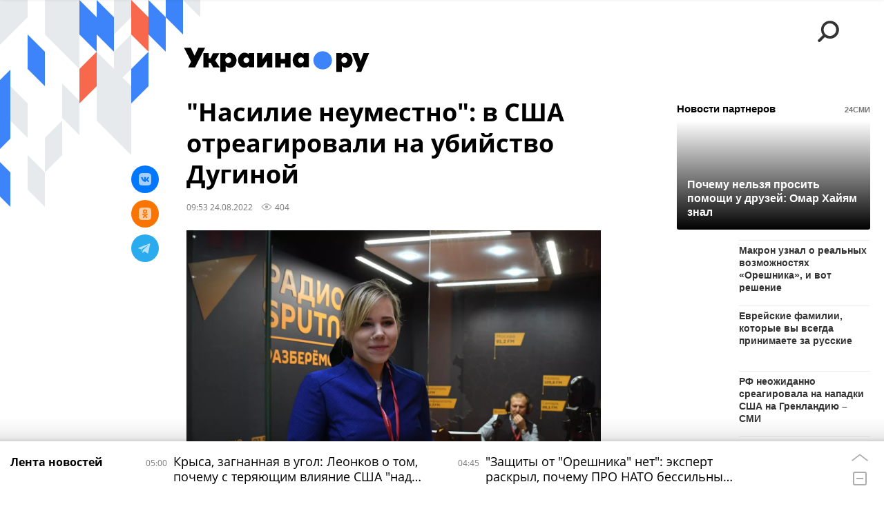

--- FILE ---
content_type: text/html; charset=utf-8
request_url: https://ukraina.ru/services/dynamics/20220824/1038027496.html?chat_room_id=1038027496
body_size: 5603
content:
<div data-id="1038027496" data-type="article" data-date="" data-chat-show="0" data-chat-is-expired="1" data-remove-fat="0" data-adv-project="0"><div class="recommend" data-algorithm="" data-article-id="1038027496"><div class="recommend__title">Мнения, события, идеи</div><div class="recommend__set" data-origin-count="15"><div class="recommend__item" data-position="1" data-article-id="1074352215"><div class="recommend__item-article" style="background: rgb(159,156,165)"><div class="recommend__item-image"><img media-type="ar4x3" data-crop-ratio="0.75" data-crop-width="360" data-crop-height="270" data-source-sid="associated_press" alt=" " title=" " class=" lazyload" src="data:image/svg+xml,%3Csvg%20xmlns=%22http://www.w3.org/2000/svg%22%20width=%22360%22%20height=%22270%22%3E%3C/svg%3E%0A%20%20%20%20%20%20%20%20%20%20%20%20%20%20%20%20" data-src="https://cdnn1.ukraina.ru/img/07e8/02/08/1053174889_341:0:3072:2048_360x0_80_0_0_e9048b09a99b73bd3b774125702d8f26.jpg"><div class="recommend__item-image-fade" style="border-color: rgb(159,156,165);                                     background-image: -webkit-gradient(linear, left top, left bottom, from(rgba(159,156,165,0)), to(rgba(159,156,165,1)));                                     background-image: -webkit-linear-gradient(rgba(159,156,165,0), rgba(159,156,165,1));                                     background-image: -moz-linear-gradient(rgba(159,156,165,0), rgba(159,156,165,1));                                     background-image: linear-gradient(rgba(159,156,165,0), rgba(159,156,165,1));"></div></div><a class="recommend__item-title" href="/20260116/amerikanskaya-paradigma-v-ssha-nachalas-izbiratelnaya-kampaniya-kotoraya-mozhet-povliyat-na-zelenskogo-1074352215.html"><span>Американская парадигма: в США началась избирательная кампания, которая может повлиять на Зеленского</span></a><div class="recommend__item-label"></div></div></div><div class="recommend__item" data-position="2" data-article-id="1074352630"><div class="recommend__item-article" style="background: rgb(171,178,182)"><div class="recommend__item-image"><img media-type="ar4x3" data-crop-ratio="0.75" data-crop-width="360" data-crop-height="270" data-source-sid="reuters_2026" alt=" " title=" " class=" lazyload" src="data:image/svg+xml,%3Csvg%20xmlns=%22http://www.w3.org/2000/svg%22%20width=%22360%22%20height=%22270%22%3E%3C/svg%3E%0A%20%20%20%20%20%20%20%20%20%20%20%20%20%20%20%20" data-src="https://cdnn1.ukraina.ru/img/07ea/01/0f/1074354020_0:0:2732:2048_360x0_80_0_0_4c12cd4187ce6882c9595fff73d8b2c8.jpg"><div class="recommend__item-image-fade" style="border-color: rgb(171,178,182);                                     background-image: -webkit-gradient(linear, left top, left bottom, from(rgba(171,178,182,0)), to(rgba(171,178,182,1)));                                     background-image: -webkit-linear-gradient(rgba(171,178,182,0), rgba(171,178,182,1));                                     background-image: -moz-linear-gradient(rgba(171,178,182,0), rgba(171,178,182,1));                                     background-image: linear-gradient(rgba(171,178,182,0), rgba(171,178,182,1));"></div></div><a class="recommend__item-title" href="/20260116/zagnali-lyudey-v-podpole-a-ekonomiku---v-ten-eksperty-i-politiki-o-situatsii-na-ukraine-i-vokrug-ne-1074352630.html"><span>"Загнали людей в подполье, а экономику - в тень". Эксперты и политики о ситуации на Украине и вокруг неё</span></a><div class="recommend__item-label"></div></div></div><div class="recommend__item" data-position="3" data-article-id="1074337225"><div class="recommend__item-article" style="background: rgb(112,80,75)"><div class="recommend__item-image"><img media-type="ar4x3" data-crop-ratio="0.75" data-crop-width="360" data-crop-height="270" data-source-sid="ukrainaru" alt="Коллаж: спецоперация на минувшей неделе " title="Коллаж: спецоперация на минувшей неделе " class=" lazyload" src="data:image/svg+xml,%3Csvg%20xmlns=%22http://www.w3.org/2000/svg%22%20width=%22360%22%20height=%22270%22%3E%3C/svg%3E%0A%20%20%20%20%20%20%20%20%20%20%20%20%20%20%20%20" data-src="https://cdnn1.ukraina.ru/img/07e8/0a/04/1057898215_69:0:1034:724_360x0_80_0_0_0d052e8c5e7896b8ee0b69d5577a0f9c.jpg"><div class="recommend__item-image-fade" style="border-color: rgb(112,80,75);                                     background-image: -webkit-gradient(linear, left top, left bottom, from(rgba(112,80,75,0)), to(rgba(112,80,75,1)));                                     background-image: -webkit-linear-gradient(rgba(112,80,75,0), rgba(112,80,75,1));                                     background-image: -moz-linear-gradient(rgba(112,80,75,0), rgba(112,80,75,1));                                     background-image: linear-gradient(rgba(112,80,75,0), rgba(112,80,75,1));"></div></div><a class="recommend__item-title" href="/20260116/spetsoperatsiya-na-minuvshey-nedele-vsu-oboronyayas-otstupayut-vs-rf-neumolimo-idut-vpered-1074337225.html"><span>Спецоперация на минувшей неделе. ВСУ, обороняясь, отступают, ВС РФ неумолимо идут вперед</span></a><div class="recommend__item-label"></div></div></div><div class="recommend__item" data-position="4" data-article-id="1074349163"><div class="recommend__item-article" style="background: rgb(148,158,172)"><div class="recommend__item-image"><img media-type="ar4x3" data-crop-ratio="0.75" data-crop-width="360" data-crop-height="270" data-source-sid="telegram-ukr_2025_ru" alt="Тимошенко может грозить до 10 лет лишения свободы за «предоставление неправомерной выгоды должностному лицу»" title="Тимошенко может грозить до 10 лет лишения свободы за «предоставление неправомерной выгоды должностному лицу»" class=" lazyload" src="data:image/svg+xml,%3Csvg%20xmlns=%22http://www.w3.org/2000/svg%22%20width=%22360%22%20height=%22270%22%3E%3C/svg%3E%0A%20%20%20%20%20%20%20%20%20%20%20%20%20%20%20%20" data-src="https://cdnn1.ukraina.ru/img/07ea/01/0e/1074273174_0:100:800:700_360x0_80_0_0_959c4341d693ddc9932ecf8b1f3a648e.jpg"><div class="recommend__item-image-fade" style="border-color: rgb(148,158,172);                                     background-image: -webkit-gradient(linear, left top, left bottom, from(rgba(148,158,172,0)), to(rgba(148,158,172,1)));                                     background-image: -webkit-linear-gradient(rgba(148,158,172,0), rgba(148,158,172,1));                                     background-image: -moz-linear-gradient(rgba(148,158,172,0), rgba(148,158,172,1));                                     background-image: linear-gradient(rgba(148,158,172,0), rgba(148,158,172,1));"></div></div><a class="recommend__item-title" href="/20260116/ataka-na-timoshenko-kakie-tseli-presleduyut-protivniki-zelenskogo-1074349163.html"><span>Атака на Тимошенко. Какие цели преследуют противники Зеленского</span></a><div class="recommend__item-label"></div></div></div><div class="recommend__item" data-position="5" data-article-id="1074339091"><div class="recommend__item-article" style="background: rgb(102,103,100)"><div class="recommend__item-image"><img media-type="ar4x3" data-crop-ratio="0.75" data-crop-width="360" data-crop-height="270" data-source-sid="not_rian_photo" alt=" " title=" " class=" lazyload" src="data:image/svg+xml,%3Csvg%20xmlns=%22http://www.w3.org/2000/svg%22%20width=%22360%22%20height=%22270%22%3E%3C/svg%3E%0A%20%20%20%20%20%20%20%20%20%20%20%20%20%20%20%20" data-src="https://cdnn1.ukraina.ru/img/07ea/01/0f/1074339650_0:0:1440:1080_360x0_80_0_0_0c06a53a36e8d8b318c27ad7dc0552cc.jpg"><div class="recommend__item-image-fade" style="border-color: rgb(102,103,100);                                     background-image: -webkit-gradient(linear, left top, left bottom, from(rgba(102,103,100,0)), to(rgba(102,103,100,1)));                                     background-image: -webkit-linear-gradient(rgba(102,103,100,0), rgba(102,103,100,1));                                     background-image: -moz-linear-gradient(rgba(102,103,100,0), rgba(102,103,100,1));                                     background-image: linear-gradient(rgba(102,103,100,0), rgba(102,103,100,1));"></div></div><a class="recommend__item-title" href="/20260116/radi-sryva-potentsialnykh-mirnykh-dogovorennostey-chto-govoryat-o-novykh-podozreniyakh-nabu-1074339091.html"><span>Ради срыва потенциальных мирных договоренностей. Что говорят о новых подозрениях НАБУ</span></a><div class="recommend__item-label"></div></div></div><div class="recommend__item" data-position="6" data-article-id="1074366149"><div class="recommend__item-article" style="background: rgb(135,134,131)"><div class="recommend__item-image"><img media-type="ar4x3" data-crop-ratio="0.75" data-crop-width="360" data-crop-height="270" data-source-sid="not_rian_photo" alt="Александр Бутягин" title="Александр Бутягин" class=" lazyload" src="data:image/svg+xml,%3Csvg%20xmlns=%22http://www.w3.org/2000/svg%22%20width=%22360%22%20height=%22270%22%3E%3C/svg%3E%0A%20%20%20%20%20%20%20%20%20%20%20%20%20%20%20%20" data-src="https://cdnn1.ukraina.ru/img/07e9/0c/0b/1072962508_76:322:686:779_360x0_80_0_0_a5bb3b8f57b16c07e078f474689b99ad.jpg"><div class="recommend__item-image-fade" style="border-color: rgb(135,134,131);                                     background-image: -webkit-gradient(linear, left top, left bottom, from(rgba(135,134,131,0)), to(rgba(135,134,131,1)));                                     background-image: -webkit-linear-gradient(rgba(135,134,131,0), rgba(135,134,131,1));                                     background-image: -moz-linear-gradient(rgba(135,134,131,0), rgba(135,134,131,1));                                     background-image: linear-gradient(rgba(135,134,131,0), rgba(135,134,131,1));"></div></div><a class="recommend__item-title" href="/20260116/delo-rossiyskogo-arkheologa-v-polshe-doverili-sude-osvobodivshemu-ukrainskogo-terrorista-1074366149.html"><span>Дело российского археолога в Польше доверили судье, освободившему украинского террориста</span></a><div class="recommend__item-label"></div></div></div><div class="recommend__item" data-position="7" data-article-id="1074358921"><div class="recommend__item-article" style="background: rgb(219,216,220)"><div class="recommend__item-image"><img media-type="ar4x3" data-crop-ratio="0.75" data-crop-width="360" data-crop-height="270" data-source-sid="rian_photo" alt="Михаил Мягков интервью" title="Михаил Мягков интервью" class=" lazyload" src="data:image/svg+xml,%3Csvg%20xmlns=%22http://www.w3.org/2000/svg%22%20width=%22360%22%20height=%22270%22%3E%3C/svg%3E%0A%20%20%20%20%20%20%20%20%20%20%20%20%20%20%20%20" data-src="https://cdnn1.ukraina.ru/img/07e6/0b/19/1041212924_146:0:781:476_360x0_80_0_0_066d1c59a2dd6531e974fb1b5702b029.jpg"><div class="recommend__item-image-fade" style="border-color: rgb(219,216,220);                                     background-image: -webkit-gradient(linear, left top, left bottom, from(rgba(219,216,220,0)), to(rgba(219,216,220,1)));                                     background-image: -webkit-linear-gradient(rgba(219,216,220,0), rgba(219,216,220,1));                                     background-image: -moz-linear-gradient(rgba(219,216,220,0), rgba(219,216,220,1));                                     background-image: linear-gradient(rgba(219,216,220,0), rgba(219,216,220,1));"></div></div><a class="recommend__item-title m-dark" href="/20260116/1074358921.html"><span>Михаил Мягков: Если Россия решится на большое наступление, по тылам Украины сразу же полетят "Орешники"</span></a><div class="recommend__item-label"></div></div></div><div class="recommend__item" data-position="8" data-article-id="1074343367"><div class="recommend__item-article" style="background: rgb(135,135,127)"><div class="recommend__item-image"><img media-type="ar4x3" data-crop-ratio="0.75" data-crop-width="360" data-crop-height="270" data-source-sid="not_rian_photo" alt="Юлия Тимошенко и Александр Чаленко" title="Юлия Тимошенко и Александр Чаленко" class=" lazyload" src="data:image/svg+xml,%3Csvg%20xmlns=%22http://www.w3.org/2000/svg%22%20width=%22360%22%20height=%22270%22%3E%3C/svg%3E%0A%20%20%20%20%20%20%20%20%20%20%20%20%20%20%20%20" data-src="https://cdnn1.ukraina.ru/img/07ea/01/0f/1074342671_0:0:1179:885_360x0_80_0_0_d6049179a1f79f53b3ed481ddbcb3d75.jpg"><div class="recommend__item-image-fade" style="border-color: rgb(135,135,127);                                     background-image: -webkit-gradient(linear, left top, left bottom, from(rgba(135,135,127,0)), to(rgba(135,135,127,1)));                                     background-image: -webkit-linear-gradient(rgba(135,135,127,0), rgba(135,135,127,1));                                     background-image: -moz-linear-gradient(rgba(135,135,127,0), rgba(135,135,127,1));                                     background-image: linear-gradient(rgba(135,135,127,0), rgba(135,135,127,1));"></div></div><a class="recommend__item-title" href="/20260116/kakoy-ya-zapomnil-yuliyu-timoshenko-e-muzh-priznaetsya-v-korruptsii-zyat-narkoman-i--svyaz-s-shufrichem-1074343367.html"><span>Какой я запомнил Юлию Тимошенко: её муж признается в коррупции, зять-наркоман и  связь с Шуфричем</span></a><div class="recommend__item-label"></div></div></div><div class="recommend__item" data-position="9" data-article-id="1074334828"><div class="recommend__item-article" style="background: rgb(144,148,149)"><div class="recommend__item-image"><img media-type="ar4x3" data-crop-ratio="0.75" data-crop-width="360" data-crop-height="270" data-source-sid="associated_press" alt=" " title=" " class=" lazyload" src="data:image/svg+xml,%3Csvg%20xmlns=%22http://www.w3.org/2000/svg%22%20width=%22360%22%20height=%22270%22%3E%3C/svg%3E%0A%20%20%20%20%20%20%20%20%20%20%20%20%20%20%20%20" data-src="https://cdnn1.ukraina.ru/img/07ea/01/0f/1074335515_341:0:3072:2048_360x0_80_0_0_c48a3904378099e44cbef73227d5985c.jpg"><div class="recommend__item-image-fade" style="border-color: rgb(144,148,149);                                     background-image: -webkit-gradient(linear, left top, left bottom, from(rgba(144,148,149,0)), to(rgba(144,148,149,1)));                                     background-image: -webkit-linear-gradient(rgba(144,148,149,0), rgba(144,148,149,1));                                     background-image: -moz-linear-gradient(rgba(144,148,149,0), rgba(144,148,149,1));                                     background-image: linear-gradient(rgba(144,148,149,0), rgba(144,148,149,1));"></div></div><a class="recommend__item-title" href="/20260115/ukraina-v-ozhidanii-chuda-1074334828.html"><span>Украина в ожидании чуда</span></a><div class="recommend__item-label"></div></div></div><div class="recommend__item" data-position="10" data-article-id="1074393957" data-autofill="1"><div class="recommend__item-article" style="background: rgb(34,34,34)"><div class="recommend__item-image"><img media-type="ar4x3" data-crop-ratio="0.75" data-crop-width="360" data-crop-height="270" data-source-sid="rian_photo" alt="Украинско-американские военные учения Sea Breeze-2015 в Черном море" title="Украинско-американские военные учения Sea Breeze-2015 в Черном море" class=" lazyload" src="data:image/svg+xml,%3Csvg%20xmlns=%22http://www.w3.org/2000/svg%22%20width=%22360%22%20height=%22270%22%3E%3C/svg%3E%0A%20%20%20%20%20%20%20%20%20%20%20%20%20%20%20%20" data-src="https://cdnn1.ukraina.ru/img/101809/74/1018097452_61:0:2790:2047_360x0_80_0_0_40f57732e3fdaa935e53fca811c9ba54.jpg"><div class="recommend__item-image-fade" style="border-color: rgb(34,34,34);                                     background-image: -webkit-gradient(linear, left top, left bottom, from(rgba(34,34,34,0)), to(rgba(34,34,34,1)));                                     background-image: -webkit-linear-gradient(rgba(34,34,34,0), rgba(34,34,34,1));                                     background-image: -moz-linear-gradient(rgba(34,34,34,0), rgba(34,34,34,1));                                     background-image: linear-gradient(rgba(34,34,34,0), rgba(34,34,34,1));"></div></div><a class="recommend__item-title" href="/20260117/krysa-zagnannaya-v-ugol-leonkov-o-tom-pochemu-s-teryayuschim-vliyanie-ssha-nado-derzhat-ukho-vostro--1074393957.html"><span>Крыса, загнанная в угол: Леонков о том, почему с теряющим влияние США "надо держать ухо востро" </span></a><div class="recommend__item-label"></div></div></div><div class="recommend__item" data-position="11" data-article-id="1074344150"><div class="recommend__item-article" style="background: rgb(146,135,125)"><div class="recommend__item-image"><img media-type="ar4x3" data-crop-ratio="0.75" data-crop-width="360" data-crop-height="270" data-source-sid="reuters_2026" alt=" " title=" " class=" lazyload" src="data:image/svg+xml,%3Csvg%20xmlns=%22http://www.w3.org/2000/svg%22%20width=%22360%22%20height=%22270%22%3E%3C/svg%3E%0A%20%20%20%20%20%20%20%20%20%20%20%20%20%20%20%20" data-src="https://cdnn1.ukraina.ru/img/07ea/01/0f/1074344543_82:0:1798:1287_360x0_80_0_0_a7dcd367fa8715c882b19675b5904093.jpg"><div class="recommend__item-image-fade" style="border-color: rgb(146,135,125);                                     background-image: -webkit-gradient(linear, left top, left bottom, from(rgba(146,135,125,0)), to(rgba(146,135,125,1)));                                     background-image: -webkit-linear-gradient(rgba(146,135,125,0), rgba(146,135,125,1));                                     background-image: -moz-linear-gradient(rgba(146,135,125,0), rgba(146,135,125,1));                                     background-image: linear-gradient(rgba(146,135,125,0), rgba(146,135,125,1));"></div></div><a class="recommend__item-title" href="/20260115/ubiystvo-na-vybor-kak-ssha-nasazhdayut-v-mire-svoyu-personalnuyu-demokratiyu--1074344150.html"><span>Убийство на выбор. Как США насаждают в мире свою персональную демократию </span></a><div class="recommend__item-label"></div></div></div><div class="recommend__item" data-position="12" data-article-id="1074280146"><div class="recommend__item-article" style="background: rgb(91,72,59)"><div class="recommend__item-image"><img media-type="ar4x3" data-crop-ratio="0.75" data-crop-width="360" data-crop-height="270" data-source-sid="not_rian_photo" alt=" " title=" " class=" lazyload" src="data:image/svg+xml,%3Csvg%20xmlns=%22http://www.w3.org/2000/svg%22%20width=%22360%22%20height=%22270%22%3E%3C/svg%3E%0A%20%20%20%20%20%20%20%20%20%20%20%20%20%20%20%20" data-src="https://cdnn1.ukraina.ru/img/07e9/08/13/1067241808_58:0:985:695_360x0_80_0_0_df6e6a954a86d0bb1b8b2ecc8f355012.jpg"><div class="recommend__item-image-fade" style="border-color: rgb(91,72,59);                                     background-image: -webkit-gradient(linear, left top, left bottom, from(rgba(91,72,59,0)), to(rgba(91,72,59,1)));                                     background-image: -webkit-linear-gradient(rgba(91,72,59,0), rgba(91,72,59,1));                                     background-image: -moz-linear-gradient(rgba(91,72,59,0), rgba(91,72,59,1));                                     background-image: linear-gradient(rgba(91,72,59,0), rgba(91,72,59,1));"></div></div><a class="recommend__item-title" href="/20260115/kabala-raskryty-sekretnye-prilozheniya-k-resursnoy-sdelke-vashingtona-i-kieva-1074280146.html"><span>Кабала! Раскрыты секретные приложения к "ресурсной сделке" Вашингтона и Киева</span></a><div class="recommend__item-label"></div></div></div><div class="recommend__item" data-position="13" data-article-id="1074362803"><div class="recommend__item-article" style="background: rgb(111,146,198)"><div class="recommend__item-image"><img media-type="ar4x3" data-crop-ratio="0.75" data-crop-width="360" data-crop-height="270" data-source-sid="not_rian_photo" alt="Брифинг официального представителя МИД России М. Захаровой" title="Брифинг официального представителя МИД России М. Захаровой" class=" lazyload" src="data:image/svg+xml,%3Csvg%20xmlns=%22http://www.w3.org/2000/svg%22%20width=%22360%22%20height=%22270%22%3E%3C/svg%3E%0A%20%20%20%20%20%20%20%20%20%20%20%20%20%20%20%20" data-src="https://cdnn1.ukraina.ru/img/103344/45/1033444563_159:0:2676:1888_360x0_80_0_0_bd11203d5c3fada72e8e313964e6eb0c.jpg"><div class="recommend__item-image-fade" style="border-color: rgb(111,146,198);                                     background-image: -webkit-gradient(linear, left top, left bottom, from(rgba(111,146,198,0)), to(rgba(111,146,198,1)));                                     background-image: -webkit-linear-gradient(rgba(111,146,198,0), rgba(111,146,198,1));                                     background-image: -moz-linear-gradient(rgba(111,146,198,0), rgba(111,146,198,1));                                     background-image: linear-gradient(rgba(111,146,198,0), rgba(111,146,198,1));"></div></div><a class="recommend__item-title" href="/20260115/ne-namereny-miritsya-zakharova-predupredila-ob-otvetnykh-shagakh-na-fone-militarizatsii-evropy-1074362803.html"><span>"Не намерены мириться": Захарова ответила Украина.ру о действиях России на фоне милитаризации Европы</span></a><div class="recommend__item-label"></div></div></div><div class="recommend__item" data-position="14" data-article-id="1074350637"><div class="recommend__item-article" style="background: rgb(89,93,79)"><div class="recommend__item-image"><img media-type="ar4x3" data-crop-ratio="0.75" data-crop-width="360" data-crop-height="270" data-source-sid="ukrainaru" alt="Алехин. Карта СВО." title="Алехин. Карта СВО." class=" lazyload" src="data:image/svg+xml,%3Csvg%20xmlns=%22http://www.w3.org/2000/svg%22%20width=%22360%22%20height=%22270%22%3E%3C/svg%3E%0A%20%20%20%20%20%20%20%20%20%20%20%20%20%20%20%20" data-src="https://cdnn1.ukraina.ru/img/07e9/0c/11/1073255751_480:0:1920:1080_360x0_80_0_0_d84b983d8beb5ab332a792bb9ef71765.png"><div class="recommend__item-image-fade" style="border-color: rgb(89,93,79);                                     background-image: -webkit-gradient(linear, left top, left bottom, from(rgba(89,93,79,0)), to(rgba(89,93,79,1)));                                     background-image: -webkit-linear-gradient(rgba(89,93,79,0), rgba(89,93,79,1));                                     background-image: -moz-linear-gradient(rgba(89,93,79,0), rgba(89,93,79,1));                                     background-image: linear-gradient(rgba(89,93,79,0), rgba(89,93,79,1));"></div></div><a class="recommend__item-title" href="/20260115/1074350637.html"><span>Полковник Геннадий Алехин: ВС РФ отбивают у ВСУ стык железных дорог в Купянске-Узловом и леса у Волчанска</span></a><div class="recommend__item-label"></div></div></div><div class="recommend__item" data-position="15" data-article-id="1074356750"><div class="recommend__item-article" style="background: rgb(219,216,216)"><div class="recommend__item-image"><img media-type="ar4x3" data-crop-ratio="0.75" data-crop-width="360" data-crop-height="270" data-source-sid="ukrainaru" alt="Олег Неменский интервью" title="Олег Неменский интервью" class=" lazyload" src="data:image/svg+xml,%3Csvg%20xmlns=%22http://www.w3.org/2000/svg%22%20width=%22360%22%20height=%22270%22%3E%3C/svg%3E%0A%20%20%20%20%20%20%20%20%20%20%20%20%20%20%20%20" data-src="https://cdnn1.ukraina.ru/img/07e8/02/09/1053193147_135:0:770:476_360x0_80_0_0_29120a4c1880d7d36a5eaf0992f4e226.jpg"><div class="recommend__item-image-fade" style="border-color: rgb(219,216,216);                                     background-image: -webkit-gradient(linear, left top, left bottom, from(rgba(219,216,216,0)), to(rgba(219,216,216,1)));                                     background-image: -webkit-linear-gradient(rgba(219,216,216,0), rgba(219,216,216,1));                                     background-image: -moz-linear-gradient(rgba(219,216,216,0), rgba(219,216,216,1));                                     background-image: linear-gradient(rgba(219,216,216,0), rgba(219,216,216,1));"></div></div><a class="recommend__item-title m-dark" href="/20260115/oleg-nemenskiy-esli-tramp-sdelaet-grenlandiyu-51-m-shtatom-ssha-zapadu-pridetsya-pozabyt-ob-ukraine-1074356750.html"><span>Олег Неменский: Если Трамп сделает Гренландию 51-м штатом США, Западу придется позабыть об Украине</span></a><div class="recommend__item-label"></div></div></div></div></div><span class="statistic"><span class="statistic__item m-views" data-article-id="1038027496"><i><svg class="svg-icon"><use xmlns:xlink="http://www.w3.org/1999/xlink" xlink:href="#icon-views_small"></use></svg></i>404</span></span><div class="article__userbar-table"><div class="article__userbar-item m-emoji"><div class="article__userbar-emoji"><div class="emoji" data-id="1038027496"><a href="#" data-type="s1" data-title="Нравится" data-id="1038027496" data-sig="ff8431a4d57f387ec349a533e6bd4be1" class="emoji-item m-type-s1"><i><svg class="svg-icon"><use xmlns:xlink="http://www.w3.org/1999/xlink" xlink:href="#icon-like"></use></svg></i><span class="m-value">0</span></a><a href="#" class="emoji-item m-type-s2" data-type="s2" data-title="Ха-Ха" data-id="1038027496" data-sig="60e8dd7fcc3c9d592d469fb65869e72d"><i><svg class="svg-icon"><use xmlns:xlink="http://www.w3.org/1999/xlink" xlink:href="#icon-haha"></use></svg></i><span class="m-value">0</span></a><a href="#" class="emoji-item m-type-s3" data-type="s3" data-title="Удивительно" data-id="1038027496" data-sig="6cd8b77712234664c51a4bef3ac1b493"><i><svg class="svg-icon"><use xmlns:xlink="http://www.w3.org/1999/xlink" xlink:href="#icon-wow"></use></svg></i><span class="m-value">0</span></a><a href="#" class="emoji-item m-type-s4" data-type="s4" data-title="Грустно" data-id="1038027496" data-sig="7c6f8278aed7e232a2718d469b871626"><i><svg class="svg-icon"><use xmlns:xlink="http://www.w3.org/1999/xlink" xlink:href="#icon-sad"></use></svg></i><span class="m-value">0</span></a><a href="#" class="emoji-item m-type-s5" data-type="s5" data-title="Возмутительно" data-id="1038027496" data-sig="19775ee5120b84bdae316d4240eb745b"><i><svg class="svg-icon"><use xmlns:xlink="http://www.w3.org/1999/xlink" xlink:href="#icon-angry"></use></svg></i><span class="m-value">0</span></a><a href="#" class="emoji-item m-type-s6" data-type="s6" data-title="Не нравится" data-id="1038027496"><i><svg class="svg-icon"><use xmlns:xlink="http://www.w3.org/1999/xlink" xlink:href="#icon-dislike"></use></svg></i><span class="m-value">0</span></a></div></div></div></div></div>


--- FILE ---
content_type: application/x-javascript
request_url: https://ukraina.ru/js/libs/ria_live_manager.js?962c8cebf
body_size: 816
content:
"use strict";


var ria_live_manager = {

	init: function () {
		var _this = this;
		_this.$live = $('#widgetRLive');

		if (_this.$live.length <= 0) return false;

		console.log('RIA - LIVE inited');
		console.log(_this.$live);

        _this.mod = {
            view_list : 'm-view-list',
            no_list : 'm-no-list'
        };

        _this.$title = $('.widgets__r-header-one span', _this.$live);
        _this.$url = $('.widgets__r-header-one a', _this.$live);
        _this.$loader = $('.widgets__r-loader', _this.$live);
		_this.$list = $('.widgets__r-list', _this.$live);
		_this.$back = $('.widgets__r-header-button.m-back', _this.$live);

		_this.checkActive();
		_this.addEvents();

	},

	addEvents : function(){
		var _this = this;

		_this.$list.on('click', '.r-list__item', function(){
			_this.toOnline($(this));
		});

		_this.$back.on('click', function(){
			_this.toList();
		})
	},

	checkActive : function(){
		var _this = this;
        if (_this.$live.hasClass(_this.mod.view_list)){
            _this.toList();
        } else if (_this.$list.length <= 0){
			_this.$live.addClass(_this.mod.no_list);
		}
	},

	toList: function () {
		var _this = this;
		_this.$live.addClass(_this.mod.view_list);
	},

	toOnline: function (obj) {
		var _this = this;
        _this.setTitle(obj.data('title'));
        _this.setUrl(obj.data('url'));
        //_this.$loader.show();
		_this.$live.removeClass(_this.mod.view_list);
		if ( typeof obj == 'object' ){
			// проверка какой онлайн уже загружен
			// если нужен другой - AJAX запрос
			// показываем лоадер
			// заменяем контент
			// скрываем лоадер
		}

	},

	setTitle: function (text) {
		return (!this.$title) ? false : this.$title.html(text);
	},
	setUrl: function (text) {
		return (!this.$url) ? false : this.$url.attr('href', text);
	}


};

$(function(){
    ria_live_manager.init();
});

























--- FILE ---
content_type: text/json; charset=utf-8
request_url: https://data.24smi.net/informer?object=23491&output=json&num=15&chash=8016b914-0031-42c2-85e2-4be6bc8797b5
body_size: 2252
content:
{"news":[{"id":8636410,"cid":56456,"title":"Почему нельзя просить помощи у друзей: Омар Хайям знал","url":"https://24smi.press/top/in/8636410/2478/?chash=8016b914-0031-42c2-85e2-4be6bc8797b5\u0026i=23491\u0026r=gAAAAABpavBtJY5H3m8MRz9jbYmq8pDDhKvZRrLpvfcJHzy0U_esYrz-1DYm8E3-wetevEbyLaGg9_Ej2IFYAtWYJo3cHhRjlA%3D%3D\u0026smi_uid=BwwNKJPht\u0026subid_algo=logreg_default\u0026subid_hist=vishist\u0026utm_medium=cpc\u0026utm_source=2478","img":"//img2.24smi.net/400_400/0/8/08be5f39a0ad9fd5e103873b4c99eb5c.jpeg","cat":"Познавательное","name":"pg11.ru","icp":"215,205,182","cat_id":26},{"id":8641382,"cid":61686,"title":"Макрон узнал о реальных возможностях «Орешника», и вот решение","url":"https://24smi.press/top/in/8641382/2478/?chash=8016b914-0031-42c2-85e2-4be6bc8797b5\u0026i=23491\u0026r=gAAAAABpavBtJY5H3m8MRz9jbYmq8pDDhKvZRrLpvfcJHzy0U_esYrz-1DYm8E3-wetevEbyLaGg9_Ej2IFYAtWYJo3cHhRjlA%3D%3D\u0026smi_uid=BwwNKJPht\u0026subid_algo=logreg_default\u0026subid_hist=vishist\u0026utm_medium=cpc\u0026utm_source=2478","img":"//img2.24smi.net/400_400/5/4/544dfa930f7255a05b37a590dab57e9a.jpeg","cat":"Оружие","name":"mustget.ru","icp":"103,83,84","cat_id":5},{"id":8639818,"cid":61579,"title":"Еврейские фамилии, которые вы всегда принимаете за русские","url":"https://24smi.press/top/in/8639818/2478/?chash=8016b914-0031-42c2-85e2-4be6bc8797b5\u0026i=23491\u0026r=gAAAAABpavBtJY5H3m8MRz9jbYmq8pDDhKvZRrLpvfcJHzy0U_esYrz-1DYm8E3-wetevEbyLaGg9_Ej2IFYAtWYJo3cHhRjlA%3D%3D\u0026smi_uid=BwwNKJPht\u0026subid_algo=logreg_default\u0026subid_hist=vishist\u0026utm_medium=cpc\u0026utm_source=2478","img":"//img2.24smi.net/400_400/9/7/979b484cd8301c2ede692ed4bf966049.jpeg","cat":"Познавательное","name":"newskrasnodar.ru","icp":"24,25,23","cat_id":26},{"id":8639466,"cid":1630,"title":"РФ неожиданно среагировала на нападки США на Гренландию – СМИ","url":"https://24smi.press/top/in/8639466/2478/?chash=8016b914-0031-42c2-85e2-4be6bc8797b5\u0026i=23491\u0026r=gAAAAABpavBtJY5H3m8MRz9jbYmq8pDDhKvZRrLpvfcJHzy0U_esYrz-1DYm8E3-wetevEbyLaGg9_Ej2IFYAtWYJo3cHhRjlA%3D%3D\u0026smi_uid=BwwNKJPht\u0026subid_algo=logreg_default\u0026subid_hist=vishist\u0026utm_medium=cpc\u0026utm_source=2478","img":"//img2.24smi.net/400_400/3/2/32440014cec562327779aaf74fbb99e9.jpeg","cat":"Политика","name":"ФедералПресс","icp":"193,207,225","cat_id":1},{"id":8638772,"cid":14607,"title":"ЧП прямо в Киеве: Кличко доложил о случившемся","url":"https://24smi.press/top/in/8638772/2478/?chash=8016b914-0031-42c2-85e2-4be6bc8797b5\u0026i=23491\u0026r=gAAAAABpavBtJY5H3m8MRz9jbYmq8pDDhKvZRrLpvfcJHzy0U_esYrz-1DYm8E3-wetevEbyLaGg9_Ej2IFYAtWYJo3cHhRjlA%3D%3D\u0026smi_uid=BwwNKJPht\u0026subid_algo=logreg_default\u0026subid_hist=vishist\u0026utm_medium=cpc\u0026utm_source=2478","img":"//img2.24smi.net/400_400/b/7/b763209f6c56beaf99b9a97d96ef935f.jpeg","cat":"Политика","name":"Office Life","icp":"130,109,105","cat_id":1},{"id":8634099,"cid":54999,"title":"Вот как кошка выбирает, кого в семье любить сильнее","url":"https://24smi.press/top/in/8634099/2478/?chash=8016b914-0031-42c2-85e2-4be6bc8797b5\u0026i=23491\u0026r=gAAAAABpavBtJY5H3m8MRz9jbYmq8pDDhKvZRrLpvfcJHzy0U_esYrz-1DYm8E3-wetevEbyLaGg9_Ej2IFYAtWYJo3cHhRjlA%3D%3D\u0026smi_uid=BwwNKJPht\u0026subid_algo=logreg_default\u0026subid_hist=vishist\u0026utm_medium=cpc\u0026utm_source=2478","img":"//img2.24smi.net/400_400/f/1/f1777b10f6b61f74a75f496ec35a0dc9.jpeg","cat":"Познавательное","name":"progorod43.ru","icp":"66,64,57","cat_id":26},{"id":8634161,"cid":58117,"title":"Хитрые продавцы выбирают себе яйца только так: 2 лайфхака","url":"https://24smi.press/top/in/8634161/2478/?chash=8016b914-0031-42c2-85e2-4be6bc8797b5\u0026i=23491\u0026r=gAAAAABpavBtJY5H3m8MRz9jbYmq8pDDhKvZRrLpvfcJHzy0U_esYrz-1DYm8E3-wetevEbyLaGg9_Ej2IFYAtWYJo3cHhRjlA%3D%3D\u0026smi_uid=BwwNKJPht\u0026subid_algo=logreg_default\u0026subid_hist=vishist\u0026utm_medium=cpc\u0026utm_source=2478","img":"//img2.24smi.net/400_400/5/0/50b600f4c5ca2db906215b87d98ac7c8.jpeg","cat":"Познавательное","name":"progorodnn.ru","icp":"225,193,174","cat_id":26},{"id":8639556,"cid":63410,"title":"Помятый вид Макрона долго будут обсуждать СМИ","url":"https://24smi.press/top/in/8639556/2478/?chash=8016b914-0031-42c2-85e2-4be6bc8797b5\u0026i=23491\u0026r=gAAAAABpavBtJY5H3m8MRz9jbYmq8pDDhKvZRrLpvfcJHzy0U_esYrz-1DYm8E3-wetevEbyLaGg9_Ej2IFYAtWYJo3cHhRjlA%3D%3D\u0026smi_uid=BwwNKJPht\u0026subid_algo=logreg_default\u0026subid_hist=vishist\u0026utm_medium=cpc\u0026utm_source=2478","img":"//img2.24smi.net/400_400/5/e/5e48c25ae27fedf0d46cf938faaa8ca1.jpeg","cat":"Политика","name":"giraff.media","icp":"40,42,66","cat_id":1},{"id":8630146,"cid":57717,"title":"Бывший премьер-министр Грузии получил тюремный срок","url":"https://24smi.press/top/in/8630146/2478/?chash=8016b914-0031-42c2-85e2-4be6bc8797b5\u0026i=23491\u0026r=gAAAAABpavBtJY5H3m8MRz9jbYmq8pDDhKvZRrLpvfcJHzy0U_esYrz-1DYm8E3-wetevEbyLaGg9_Ej2IFYAtWYJo3cHhRjlA%3D%3D\u0026smi_uid=BwwNKJPht\u0026subid_algo=logreg_default\u0026subid_hist=vishist\u0026utm_medium=cpc\u0026utm_source=2478","img":"//img2.24smi.net/400_400/5/5/558e8f3539b020e6438896a3e77e355a.jpeg","cat":"Политика","name":"informburo.kz","icp":"40,41,70","cat_id":1},{"id":8610879,"cid":57277,"title":"Приборы, которые нельзя отключать резко — запомните эту хитрость","url":"https://24smi.press/top/in/8610879/2478/?chash=8016b914-0031-42c2-85e2-4be6bc8797b5\u0026i=23491\u0026r=gAAAAABpavBtJY5H3m8MRz9jbYmq8pDDhKvZRrLpvfcJHzy0U_esYrz-1DYm8E3-wetevEbyLaGg9_Ej2IFYAtWYJo3cHhRjlA%3D%3D\u0026smi_uid=BwwNKJPht\u0026subid_algo=logreg_default\u0026subid_hist=vishist\u0026utm_medium=cpc\u0026utm_source=2478","img":"//img2.24smi.net/400_400/b/0/b04a47b9ef012c8aa84d7da2ed7bd090.jpeg","cat":"Познавательное","name":"pg37.ru","icp":"43,35,31","cat_id":26},{"id":8565972,"cid":56748,"title":"Говорите эти 3 слова, и злые люди от вас отстанут","url":"https://24smi.press/top/in/8565972/2478/?chash=8016b914-0031-42c2-85e2-4be6bc8797b5\u0026i=23491\u0026r=gAAAAABpavBtJY5H3m8MRz9jbYmq8pDDhKvZRrLpvfcJHzy0U_esYrz-1DYm8E3-wetevEbyLaGg9_Ej2IFYAtWYJo3cHhRjlA%3D%3D\u0026smi_uid=BwwNKJPht\u0026subid_algo=logreg_default\u0026subid_hist=vishist\u0026utm_medium=cpc\u0026utm_source=2478","img":"//img2.24smi.net/400_400/c/2/c2d6d29181b9270a12a8708c3b90e3e0.jpeg","cat":"Познавательное","name":"prochepetsk.ru","icp":"51,41,42","cat_id":26},{"id":8565974,"cid":54999,"title":"Эти фамилии считались постыдными на Руси","url":"https://24smi.press/top/in/8565974/2478/?chash=8016b914-0031-42c2-85e2-4be6bc8797b5\u0026i=23491\u0026r=gAAAAABpavBtJY5H3m8MRz9jbYmq8pDDhKvZRrLpvfcJHzy0U_esYrz-1DYm8E3-wetevEbyLaGg9_Ej2IFYAtWYJo3cHhRjlA%3D%3D\u0026smi_uid=BwwNKJPht\u0026subid_algo=logreg_default\u0026subid_hist=vishist\u0026utm_medium=cpc\u0026utm_source=2478","img":"//img2.24smi.net/400_400/3/6/36f85a7d7d202981ab00ec482243b144.jpeg","cat":"Познавательное","name":"progorod43.ru","icp":"67,36,33","cat_id":26},{"id":8566069,"cid":58418,"title":"Чтобы ноги не мерзли в обуви на морозе, сделайте следующее","url":"https://24smi.press/top/in/8566069/2478/?chash=8016b914-0031-42c2-85e2-4be6bc8797b5\u0026i=23491\u0026r=gAAAAABpavBtJY5H3m8MRz9jbYmq8pDDhKvZRrLpvfcJHzy0U_esYrz-1DYm8E3-wetevEbyLaGg9_Ej2IFYAtWYJo3cHhRjlA%3D%3D\u0026smi_uid=BwwNKJPht\u0026subid_algo=logreg_default\u0026subid_hist=vishist\u0026utm_medium=cpc\u0026utm_source=2478","img":"//img2.24smi.net/400_400/e/6/e61a0ba7e7579402ee5ddc79fb0b1da8.jpeg","cat":"Познавательное","name":"irkutsk.news","icp":"219,228,222","cat_id":26},{"id":8566071,"cid":59669,"title":"На Руси эти имена считались неприличными: ваше в списке?","url":"https://24smi.press/top/in/8566071/2478/?chash=8016b914-0031-42c2-85e2-4be6bc8797b5\u0026i=23491\u0026r=gAAAAABpavBtJY5H3m8MRz9jbYmq8pDDhKvZRrLpvfcJHzy0U_esYrz-1DYm8E3-wetevEbyLaGg9_Ej2IFYAtWYJo3cHhRjlA%3D%3D\u0026smi_uid=BwwNKJPht\u0026subid_algo=logreg_default\u0026subid_hist=vishist\u0026utm_medium=cpc\u0026utm_source=2478","img":"//img2.24smi.net/400_400/6/4/64c41779f1458da63c72539364577ed9.jpeg","cat":"Познавательное","name":"myliski.ru","icp":"137,114,92","cat_id":26},{"id":8566073,"cid":58418,"title":"Это бюджетное средство точно избавит сковороду от нагара","url":"https://24smi.press/top/in/8566073/2478/?chash=8016b914-0031-42c2-85e2-4be6bc8797b5\u0026i=23491\u0026r=gAAAAABpavBtJY5H3m8MRz9jbYmq8pDDhKvZRrLpvfcJHzy0U_esYrz-1DYm8E3-wetevEbyLaGg9_Ej2IFYAtWYJo3cHhRjlA%3D%3D\u0026smi_uid=BwwNKJPht\u0026subid_algo=logreg_default\u0026subid_hist=vishist\u0026utm_medium=cpc\u0026utm_source=2478","img":"//img2.24smi.net/400_400/a/7/a755a2520d489a4c3d919e119d5ffe77.jpeg","cat":"Познавательное","name":"irkutsk.news","icp":"25,27,37","cat_id":26}],"settings":{"checkVisibility":true,"useSlider":false}}

--- FILE ---
content_type: application/javascript;charset=utf-8
request_url: https://smi2.ru/data/js/104006.js
body_size: 2386
content:
{"news": [{"id": "16152240", "img": "//static7.smi2.net/img/400x300/13004059.jpeg", "title": "Овечкин ввязался в жестокую драку", "url": "https://smi2.ru/newdata/news?ad=16152240&bl=104006&ct=adpreview&st=46&nvuuid=f07696a0-6db0-46bf-6900-00606af6017f&bvuuid=512c820a-f861-4a82-aeab-c9b7d5c2b5e1&rnd=1618976959"},{"id": "16169085", "img": "//static8.smi2.net/img/400x300/13015955.jpeg", "title": "Украинцы массово побежали в Белоруссию", "url": "https://smi2.ru/newdata/news?ad=16169085&bl=104006&ct=adpreview&st=46&nvuuid=f0b8969d-6d7d-4602-6900-00166af601a3&bvuuid=512c820a-f861-4a82-aeab-c9b7d5c2b5e1&rnd=379821314"},{"id": "16152261", "img": "//static3.smi2.net/img/400x300/13004074.jpeg", "title": "Овечкин отреагировал на удар клюшкой по зубам", "url": "https://smi2.ru/newdata/news?ad=16152261&bl=104006&ct=adpreview&st=46&nvuuid=f0769627-6dc5-46b7-6900-005e6af601b8&bvuuid=512c820a-f861-4a82-aeab-c9b7d5c2b5e1&rnd=1589127095"},{"id": "16174819", "img": "//static4.smi2.net/img/400x300/13019734.jpeg", "title": "Новая глава Венесуэлы высказалась об отношениях с Россией", "url": "https://smi2.ru/newdata/news?ad=16174819&bl=104006&ct=adpreview&st=46&nvuuid=f0ce966c-6de3-4645-6900-001e6af60170&bvuuid=512c820a-f861-4a82-aeab-c9b7d5c2b5e1&rnd=510684229"},{"id": "16176032", "img": "//static4.smi2.net/img/400x300/13020647.jpeg", "title": "Воплощение «Русской Мечты»: необычный конкурс стартовал в России", "url": "https://smi2.ru/newdata/news?ad=16176032&bl=104006&ct=adpreview&st=46&nvuuid=f0d39685-6da0-46d5-6900-00076af60173&bvuuid=512c820a-f861-4a82-aeab-c9b7d5c2b5e1&rnd=125011413"},{"id": "16165046", "img": "//static4.smi2.net/img/400x300/13013445.jpeg", "title": "Телеведущую, которая уехала из России, выслали из США: подробности", "url": "https://smi2.ru/newdata/news?ad=16165046&bl=104006&ct=adpreview&st=46&nvuuid=f0a8968f-6db6-4668-6900-00206af60137&bvuuid=512c820a-f861-4a82-aeab-c9b7d5c2b5e1&rnd=540512104"},{"id": "16176015", "img": "//static2.smi2.net/img/400x300/13020628.jpeg", "title": "Импульс для развития большого стиля: что придумали в России?", "url": "https://smi2.ru/newdata/news?ad=16176015&bl=104006&ct=adpreview&st=46&nvuuid=f0d3964a-6d8f-4607-6900-00206af60187&bvuuid=512c820a-f861-4a82-aeab-c9b7d5c2b5e1&rnd=545737223"},{"id": "16160976", "img": "//static8.smi2.net/img/400x300/13010415.jpeg", "title": "Любимого актера россиянок поймали с наркотиками", "url": "https://smi2.ru/newdata/news?ad=16160976&bl=104006&ct=adpreview&st=46&nvuuid=f09896e4-6dd0-46ac-6900-004b6af601a2&bvuuid=512c820a-f861-4a82-aeab-c9b7d5c2b5e1&rnd=1268966572"},{"id": "16175991", "img": "//static3.smi2.net/img/400x300/13020610.jpeg", "title": "В России появятся новые культовые строения", "url": "https://smi2.ru/newdata/news?ad=16175991&bl=104006&ct=adpreview&st=46&nvuuid=f0d3961f-6d77-461f-6900-004e6af6016f&bvuuid=512c820a-f861-4a82-aeab-c9b7d5c2b5e1&rnd=1315905311"},{"id": "16173506", "img": "//static6.smi2.net/img/400x300/13018945.jpeg", "title": "Женщина отказалась всего от одного продукта и сильно похудела", "url": "https://smi2.ru/newdata/news?ad=16173506&bl=104006&ct=adpreview&st=46&nvuuid=f0c99631-6dc2-46bf-6900-005b6af60124&bvuuid=512c820a-f861-4a82-aeab-c9b7d5c2b5e1&rnd=1529098687"},{"id": "16175983", "img": "//static5.smi2.net/img/400x300/13020602.jpeg", "title": "В России нашли способ воплотить идею \"Русской Мечты\" в архитектуре", "url": "https://smi2.ru/newdata/news?ad=16175983&bl=104006&ct=adpreview&st=46&nvuuid=f0d3960b-6d6f-4664-6900-00386af601cc&bvuuid=512c820a-f861-4a82-aeab-c9b7d5c2b5e1&rnd=952896356"},{"id": "16174775", "img": "//static4.smi2.net/img/400x300/13019705.jpeg", "title": "В США захотели вернуть долги царской России на сотни миллиардов дол...", "url": "https://smi2.ru/newdata/news?ad=16174775&bl=104006&ct=adpreview&st=46&nvuuid=f0ce96d1-6db7-46aa-6900-00566af6014d&bvuuid=512c820a-f861-4a82-aeab-c9b7d5c2b5e1&rnd=1447940522"},{"id": "16175968", "img": "//static2.smi2.net/img/400x300/13020597.jpeg", "title": "Конкурс \"Большой Русский стиль\" в архитектуре: как принять участие?", "url": "https://smi2.ru/newdata/news?ad=16175968&bl=104006&ct=adpreview&st=46&nvuuid=f0d396e2-6d60-46f5-6900-003f6af601b4&bvuuid=512c820a-f861-4a82-aeab-c9b7d5c2b5e1&rnd=1068819189"},{"id": "16157590", "img": "//static3.smi2.net/img/400x300/13007974.jpeg", "title": "Фон дер Ляйен пригрозила Зеленскому на встрече в Париже", "url": "https://smi2.ru/newdata/news?ad=16157590&bl=104006&ct=adpreview&st=46&nvuuid=f08b96a7-6d96-46ef-6900-005f6af60130&bvuuid=512c820a-f861-4a82-aeab-c9b7d5c2b5e1&rnd=1597024239"},{"id": "16175986", "img": "//static4.smi2.net/img/400x300/13020605.jpeg", "title": "Традиции архитектуры: в России стартовал масштабный конкурс", "url": "https://smi2.ru/newdata/news?ad=16175986&bl=104006&ct=adpreview&st=46&nvuuid=f0d396fb-6d72-46e1-6900-003a6af6015f&bvuuid=512c820a-f861-4a82-aeab-c9b7d5c2b5e1&rnd=979368929"},{"id": "16171844", "img": "//static2.smi2.net/img/400x300/13017741.jpeg", "title": "Российской фигуристке сделали операцию в Германии. Что с ней случилось", "url": "https://smi2.ru/newdata/news?ad=16171844&bl=104006&ct=adpreview&st=46&nvuuid=f0c396b2-6d44-4606-6900-00056af601e1&bvuuid=512c820a-f861-4a82-aeab-c9b7d5c2b5e1&rnd=98677254"},{"id": "16175984", "img": "//static4.smi2.net/img/400x300/13020603.jpeg", "title": "Новое осмысление: архитектура в России изменится", "url": "https://smi2.ru/newdata/news?ad=16175984&bl=104006&ct=adpreview&st=46&nvuuid=f0d396ac-6d70-46c8-6900-002d6af601fc&bvuuid=512c820a-f861-4a82-aeab-c9b7d5c2b5e1&rnd=771534024"},{"id": "16154099", "img": "//static8.smi2.net/img/400x300/13005446.jpeg", "title": "Депутат Роднина высказалась о наличии дураков в Госдуме", "url": "https://smi2.ru/newdata/news?ad=16154099&bl=104006&ct=adpreview&st=46&nvuuid=f07d96d3-6df3-46c4-6900-00356af601bb&bvuuid=512c820a-f861-4a82-aeab-c9b7d5c2b5e1&rnd=901501892"},{"id": "16176021", "img": "//static3.smi2.net/img/400x300/13020634.jpeg", "title": "Такое впервые: в России стартовал грандиозный конкурс", "url": "https://smi2.ru/newdata/news?ad=16176021&bl=104006&ct=adpreview&st=46&nvuuid=f0d39698-6d95-46ed-6900-001e6af60151&bvuuid=512c820a-f861-4a82-aeab-c9b7d5c2b5e1&rnd=508664045"},{"id": "16176023", "img": "//static4.smi2.net/img/400x300/13020637.jpeg", "title": "\"Большой Русский стиль\": российских архитекторов приглашают на конкурс", "url": "https://smi2.ru/newdata/news?ad=16176023&bl=104006&ct=adpreview&st=46&nvuuid=f0d3964e-6d97-4644-6900-003a6af6011b&bvuuid=512c820a-f861-4a82-aeab-c9b7d5c2b5e1&rnd=974868036"}]}